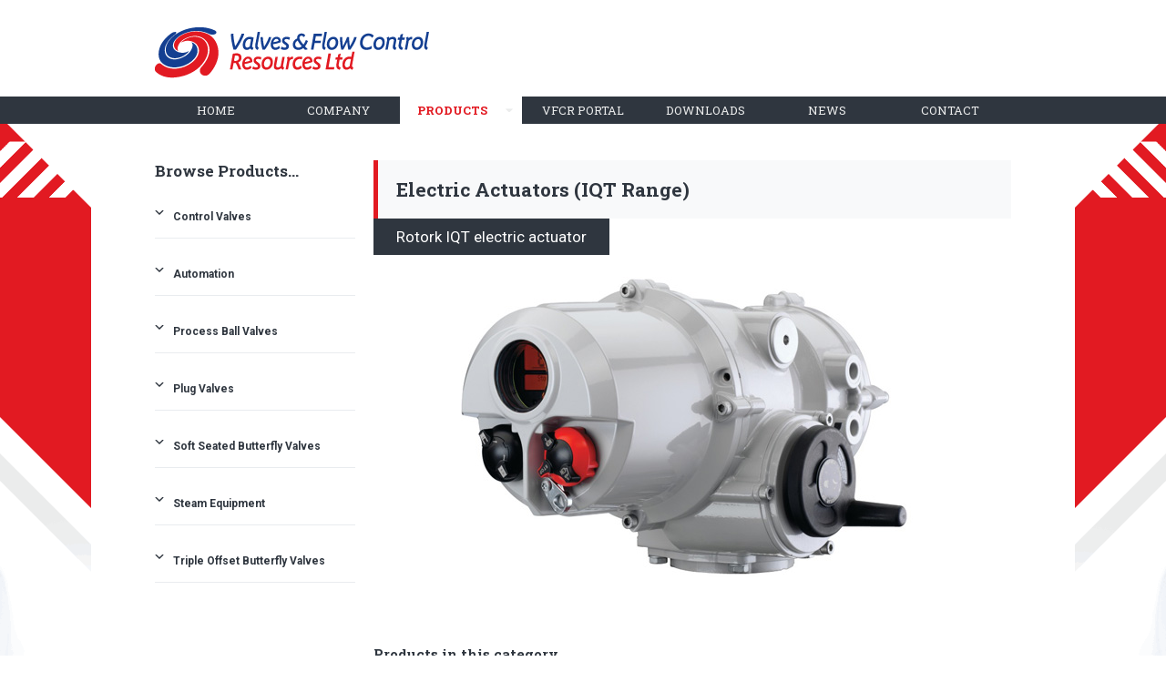

--- FILE ---
content_type: text/html; charset=UTF-8
request_url: https://www.vfcrltd.com/products/automation/electric-actuators-iqt-range/
body_size: 3813
content:
<!DOCTYPE html>
<html class="no-js">
    <head>
        <meta charset="utf-8">
        <meta http-equiv="X-UA-Compatible" content="IE=edge">
        <base href="https://www.vfcrltd.com/" />
        <title>Valves & Flow Control Resources - </title>
        <meta name="description" content="">
        <!-- <meta name="viewport" content="width=device-width, initial-scale=1"> -->
        <meta name="viewport" content="user-scalable = yes">
        <meta name="google-site-verification" content="6ga6qsk4Dt9nMkIKRZMkWblMoEiNPummsm0Bp8Gg8zQ" />

        <!-- Place favicon.ico and apple-touch-icon(s) in the root directory -->

        <link rel="stylesheet" href="https://dm1xqp7lsdofm.cloudfront.net/css/style.gt45we.css">
        <script src="assets/js/vendor/modernizr-2.7.1.min.js"></script>
    <link rel="stylesheet" href="/assets/components/gallery/css/web.css" type="text/css" />
</head>
    <body>
        <header class="logo">
            <a href="/"><img src="https://dm1xqp7lsdofm.cloudfront.net/img/vfcr_logo.6c0b51.png" alt="logo"></a>
        </header>
        <nav class="primary">
            <ul>
<li><a href="https://www.vfcrltd.com/" title="Home" >Home</a></li>
<li><a href="company.html" title="Our Company" >Company</a></li>
        <li class="current"><a href="products/" class="dd">Products</a>
            <ul class="products-dd">
        <li class="dropdown-section">            
            <ul>                               
                <li class="title">Control Valves</li>
<li><a href="products/control-valves/tank-outlet-control-valves/" title="Tank Outlet Control Valves" >Tank Outlet Control Valves</a></li>
<li><a href="products/control-valves/butterfly-control-valves/" title="Butterfly Control Valves" >Butterfly Control Valves</a></li>
<li><a href="products/control-valves/globe-control-valves/" title="Globe Control Valves" >Globe Control Valves</a></li>
<li><a href="products/control-valves/rotary-control-valves/" title="Rotary Control Valves" >Rotary Control Valves</a></li>

            </ul>
        </li>
                                
        <li class="dropdown-section">            
            <ul>                               
                <li class="title">Automation</li>
<li><a href="products/automation/electric-actuators-iq-range/" title="Electric Actuators (IQ Range)" >Electric Actuators (IQ Range)</a></li>
<li class="current"><a href="products/automation/electric-actuators-iqt-range/" title="Electric Actuators (IQT Range)" >Electric Actuators (IQT Range)</a></li>
<li><a href="products/automation/scotch-yoke-actuators/" title="Scotch Yoke Actuators" >Scotch Yoke Actuators</a></li>
<li><a href="products/automation/electro-hydraulic/" title="Electro-hydraulic" >Electro-hydraulic</a></li>
<li><a href="products/automation/rack-and-pinnion-pneumatic/" title="Rack & Pinnion pneumatic" >Rack & Pinnion pneumatic</a></li>

            </ul>
        </li>
                                
        <li class="dropdown-section">            
            <ul>                               
                <li class="title">Plug Valves</li>
<li><a href="products/plug-valves/standard-plug-valve-design/" title="Standard Plug Valve Design" >Standard Plug Valve Design</a></li>
<li><a href="products/plug-valves/lined-plug-valve-design/" title="Lined Plug Valve Design" >Lined Plug Valve Design</a></li>
<li><a href="products/plug-valves/special-application-plug-valves/" title="Special Application Plug Valves" >Special Application Plug Valves</a></li>

            </ul>
        </li>
                                
        <li class="dropdown-section">            
            <ul>                               
                <li class="title">Process Ball Valves</li>
<li><a href="products/process-ball-valves/flanged-ball-valves/" title="Flanged ball valves" >Flanged ball valves</a></li>
<li><a href="products/process-ball-valves/double-block-and-bleed-ball-valves/" title="Double block and bleed ball valves" >Double block and bleed ball valves</a></li>
<li><a href="products/process-ball-valves/multiway-ball-valves/" title="Multiway ball valves" >Multiway ball valves</a></li>
<li><a href="products/process-ball-valves/three-piece-ball-valves/" title="Three piece ball valves" >Three piece ball valves</a></li>

            </ul>
        </li>
                                
        <li class="dropdown-section">            
            <ul>                               
                <li class="title">Triple Offset Butterfly Valves</li>
<li><a href="products/triple-offset-butterfly-valves/standard-valve-design/" title="Standard valve design" >Standard valve design</a></li>
<li><a href="products/triple-offset-butterfly-valves/double-flanged-valve-design/" title="Double flanged valve design" >Double flanged valve design</a></li>
<li><a href="products/triple-offset-butterfly-valves/double-block-and-bleed-valve-design/" title="Double block and bleed valve design" >Double block and bleed valve design</a></li>

            </ul>
        </li>
                                
        <li class="dropdown-section">            
            <ul>                               
                <li class="title">Steam Equipment</li>
<li><a href="products/steam-equipment/distribution-manifolds/" title="Distribution Manifolds" >Distribution Manifolds</a></li>
<li><a href="products/steam-equipment/pumping-packages/" title="Pumping Packages" >Pumping Packages</a></li>
<li><a href="products/steam-equipment/steam-and-air-traps/" title="Steam & Air Traps" >Steam & Air Traps</a></li>

            </ul>
        </li>
                                
        <li class="dropdown-section">            
            <ul>                               
                <li class="title">Soft Seated Butterfly Valves</li>
<li><a href="products/soft-seated-butterfly-valves/wafer-and-lugged-pattern-valve-design/" title="Wafer & lugged pattern valve design" >Wafer & lugged pattern valve design</a></li>

            </ul>
        </li>
                                

            </ul>
        </li>
<li><a href="the-vfcr-portal.html" title="The VFCR Portal" >VFCR Portal</a></li>
<li><a href="downloads/" title="Downloads" >Downloads</a></li>
<li><a href="news/" title="News" >News</a></li>
<li><a href="contact.html" title="Contact" >Contact</a></li>

            </ul>
        </nav>

    <div class="product-detail">
        <article>
            <aside>
                <header>
                    <h5>Browse Products...</h5>
                </header>
                                    <ul>
                        <li>
                            <a href="#" class="accordion-head">Control Valves</a>
                            <div class="accordion-content">
                                <ul>
                            <li>
                                <a href="products/control-valves/tank-outlet-control-valves/">Tank Outlet Control Valves</a>
                            </li>
                            <li>
                                <a href="products/control-valves/butterfly-control-valves/">Butterfly Control Valves</a>
                            </li>
                            <li>
                                <a href="products/control-valves/globe-control-valves/">Globe Control Valves</a>
                            </li>
                            <li>
                                <a href="products/control-valves/rotary-control-valves/">Rotary Control Valves</a>
                            </li>
                                </ul>
                            </div>
                        </li>
                    </ul>

                    <ul>
                        <li>
                            <a href="#" class="accordion-head">Automation</a>
                            <div class="accordion-content">
                                <ul>
                            <li>
                                <a href="products/automation/electric-actuators-iq-range/">Electric Actuators (IQ Range)</a>
                            </li>
                            <li>
                                <a href="products/automation/electric-actuators-iqt-range/">Electric Actuators (IQT Range)</a>
                            </li>
                            <li>
                                <a href="products/automation/scotch-yoke-actuators/">Scotch Yoke Actuators</a>
                            </li>
                            <li>
                                <a href="products/automation/electro-hydraulic/">Electro-hydraulic</a>
                            </li>
                            <li>
                                <a href="products/automation/rack-and-pinnion-pneumatic/">Rack & Pinnion pneumatic</a>
                            </li>
                                </ul>
                            </div>
                        </li>
                    </ul>

                    <ul>
                        <li>
                            <a href="#" class="accordion-head">Process Ball Valves</a>
                            <div class="accordion-content">
                                <ul>
                            <li>
                                <a href="products/process-ball-valves/flanged-ball-valves/">Flanged ball valves</a>
                            </li>
                            <li>
                                <a href="products/process-ball-valves/double-block-and-bleed-ball-valves/">Double block and bleed ball valves</a>
                            </li>
                            <li>
                                <a href="products/process-ball-valves/multiway-ball-valves/">Multiway ball valves</a>
                            </li>
                            <li>
                                <a href="products/process-ball-valves/three-piece-ball-valves/">Three piece ball valves</a>
                            </li>
                                </ul>
                            </div>
                        </li>
                    </ul>

                    <ul>
                        <li>
                            <a href="#" class="accordion-head">Plug Valves</a>
                            <div class="accordion-content">
                                <ul>
                            <li>
                                <a href="products/plug-valves/lined-plug-valve-design/">Lined Plug Valve Design</a>
                            </li>
                            <li>
                                <a href="products/plug-valves/standard-plug-valve-design/">Standard Plug Valve Design</a>
                            </li>
                            <li>
                                <a href="products/plug-valves/special-application-plug-valves/">Special Application Plug Valves</a>
                            </li>
                                </ul>
                            </div>
                        </li>
                    </ul>

                    <ul>
                        <li>
                            <a href="#" class="accordion-head">Soft Seated Butterfly Valves</a>
                            <div class="accordion-content">
                                <ul>
                            <li>
                                <a href="products/soft-seated-butterfly-valves/wafer-and-lugged-pattern-valve-design/">Wafer & lugged pattern valve design</a>
                            </li>
                                </ul>
                            </div>
                        </li>
                    </ul>

                    <ul>
                        <li>
                            <a href="#" class="accordion-head">Steam Equipment</a>
                            <div class="accordion-content">
                                <ul>
                            <li>
                                <a href="products/steam-equipment/distribution-manifolds/">Distribution Manifolds</a>
                            </li>
                            <li>
                                <a href="products/steam-equipment/pumping-packages/">Pumping Packages</a>
                            </li>
                            <li>
                                <a href="products/steam-equipment/steam-and-air-traps/">Steam & Air Traps</a>
                            </li>
                                </ul>
                            </div>
                        </li>
                    </ul>

                    <ul>
                        <li>
                            <a href="#" class="accordion-head">Triple Offset Butterfly Valves</a>
                            <div class="accordion-content">
                                <ul>
                            <li>
                                <a href="products/triple-offset-butterfly-valves/standard-valve-design/">Standard valve design</a>
                            </li>
                            <li>
                                <a href="products/triple-offset-butterfly-valves/double-flanged-valve-design/">Double flanged valve design</a>
                            </li>
                            <li>
                                <a href="products/triple-offset-butterfly-valves/double-block-and-bleed-valve-design/">Double block and bleed valve design</a>
                            </li>
                                </ul>
                            </div>
                        </li>
                    </ul>

                </aside>
                <section class="product">
                    <header>
                        <h3>Electric Actuators (IQT Range)</h3>
                    </header>

                    <div class="theme-products">
                        <div id="product-slider" class="nivoSlider">
                            <img src="/uploads/gallery/7/53.jpg" data-thumb="/assets/components/phpthumbof/cache/53.42bf2d0f9f8540428e5ffc38ede62c1527.jpg" alt="Rotork IQT electric actuator" title="#slide-53" />
                        </div>
                                                <div id="slide-53" class="nivo-caption">   
                            <h5>Rotork IQT electric actuator</h5>
                        </div>

                        <h6>Products in this category...</h6>
                        <section class="enquiries">
                            <header>
                                <h4>Enquiries</h4>
                            </header>
                            <section>
                                <div class="telephone">
                                    <a href="#">01642 222 472</a>
                                </div>
                                <div class="email">
                                    <a href="mailto:sales@vfcrltd.com">sales@vfcrltd.com</a>
                                </div>
                            </section>
                        </section>
                    </div>

                    <section class="info">
                        <nav>
                            <ul>
                                <li>
                                    <a href="#" class="overview-link current">Overview</a>
                                </li>
                                <li>
                                    <a href="#" class="tech-spec-link">Tech Spec</a>
                                </li>
                                <li>
                                    <a href="#" class="resources-link">Resources</a>
                                </li>
                                
                            </ul>
                        </nav>

                        <div class="overview">
                            <p>The Rotork IQT range of electric actuators are suitable for fitting to quarter turn valves such as ball, butterfly and plug for use in many markets sectors such as power generation, Petrochemical and waste treatment plants. This range of actuation can be used for on / off or regulating applications of up to 60 starts per hour.</p>
<p>The units can be supplied to suit 3 phase, DC and single phase power supplies and can be supplied with manual override facility dependent on process application requirements.</p>
                        </div>

                        <table class="tech-spec">
                                                        <tr class="techspec-odd">
                                <td class="name">Torque Output</td>
                                <td class="desc">50NM to 2000NM (500,000NM when used with close coupled gear box)</td>
                            </tr>                            <tr class="techspec-even">
                                <td class="name">Power Supply</td>
                                <td class="desc">IP68</td>
                            </tr>                            <tr class="techspec-odd">
                                <td class="name">Housing Classification</td>
                                <td class="desc">EExd IIB T4, EExd IIC T4</td>
                            </tr>                            <tr class="techspec-even">
                                <td class="name">Controls</td>
                                <td class="desc">Position indication, Status & Alarm, Data logging, Actuator availability.</td>
                            </tr>                            <tr class="techspec-odd">
                                <td class="name">Area Classifications</td>
                                <td class="desc">Three phase, direct current and single phase</td>
                            </tr>          
                        </table>

                        <div class="resources">
                                                          <section>
                                <span class="icon"></span>
                                <a href="/uploads/files/automation/electric_actuators_iq_range/Rotork IQ electric actuator complete brochure.pdf" target="_blank">Rotork IQ Electric Actuator Complete Brochure</a>
                                <span class="size">(3M)</span>
                            </section>

                        </div>
                        
                    </section>
                </section>
            </article>
        </div>

        <div class="site-footer">
            <footer>
<nav class="footer">
    <ul>
<li>
<span class="slash">&nbsp;&nbsp;//&nbsp;&nbsp;</span>
<a href="cookie-policy.html" title="Cookie Policy" >Cookie Policy</a>

</li>
<li>
<span class="slash">&nbsp;&nbsp;//&nbsp;&nbsp;</span>
<a href="terms-and-conditions.html" title="Terms & Conditions" >Terms & Conditions</a>

</li>
<li>
<span class="slash">&nbsp;&nbsp;//&nbsp;&nbsp;</span>
<a href="privacy-policy.html" title="Privacy Policy" >Privacy Policy</a>

</li>

<li>
<span class="slash">&nbsp;&nbsp;//&nbsp;&nbsp;</span>
<a target="_blank" href="https://viacreative.co.uk/" title="Web Design &amp; Development by Via Creative" >Web Design by Via Creative</a>

</li>
    </ul>
</nav>


                <h4 style="clear: both;">Contact Valves & Flow Control Resources Ltd…</h4>
                <!-- <form action="products/automation/electric-actuators-iqt-range/" method="post">
                <label for="mailing-list">Email Address</label>
                <section>



                <input placeholder="Email Address" type="text" name="mailing-list" value="" />
                <input type="hidden" name="workemail" value="" />
                <span class="error"></span>
                <input type="submit" class="button-one g-recaptcha" value="Confirm" name="newsletter" />
                </section>
                </form>-->

                <section class="telephone">
                    <span class="icon"></span>
                    <a href="tel:01642 222 472">01642 222 472</a>
                </section>
                <section class="email">
                    <span class="icon"></span>
                    <a href="mailto:sales@vfcrltd.com">sales@vfcrltd.com</a>
                </section>
            </footer>
        </div>
        <script>
          (function(i,s,o,g,r,a,m){i['GoogleAnalyticsObject']=r;i[r]=i[r]||function(){
          (i[r].q=i[r].q||[]).push(arguments)},i[r].l=1*new Date();a=s.createElement(o),
          m=s.getElementsByTagName(o)[0];a.async=1;a.src=g;m.parentNode.insertBefore(a,m)
          })(window,document,'script','//www.google-analytics.com/analytics.js','ga');

          ga('create', 'UA-48936945-1', 'valvesandflowcontrolresources.co.uk');
          ga('send', 'pageview');

        </script>
        <script src="//ajax.googleapis.com/ajax/libs/jquery/1.10.2/jquery.min.js"></script>
        <script src="assets/js/jquery.nivo.slider.pack.js"></script>
        <script>window.jQuery || document.write('<script src="js/vendor/jquery-1.10.2.min.628072.js"><\/script>')</script>
        <script src="assets/js/plugins.js"></script>
        <script src="assets/js/main.js"></script>
    </body>
</html>

--- FILE ---
content_type: text/css
request_url: https://dm1xqp7lsdofm.cloudfront.net/css/style.gt45we.css
body_size: 50130
content:
/*! valvesandflowcontrolresources.co.uk 29-03-2016 */

@import url(https://fonts.googleapis.com/css?family=Roboto+Slab:400,100,300,700);@import url(https://fonts.googleapis.com/css?family=Roboto:400,100,100italic,300italic,300,400italic,500,500italic,700italic,700,900,900italic);@import url(https://fonts.googleapis.com/css?family=Roboto+Condensed:400,700);/*! normalize.css v2.1.3 | MIT License | git.io/normalize */article,aside,details,figcaption,figure,footer,header,hgroup,main,nav,section,summary{display:block}audio,canvas,video{display:inline-block}audio:not([controls]){display:none;height:0}[hidden],template{display:none}html{font-family:sans-serif;-ms-text-size-adjust:100%;-webkit-text-size-adjust:100%}body{margin:0}a{background:transparent}a:focus{outline:thin dotted}a:active,a:hover{outline:0}h1{font-size:2em;margin:0.67em 0}abbr[title]{border-bottom:1px dotted}b,strong{font-weight:bold}dfn{font-style:italic}hr{-moz-box-sizing:content-box;box-sizing:content-box;height:0}mark{background:#ff0;color:#000}code,kbd,pre,samp{font-family:monospace, serif;font-size:1em}pre{white-space:pre-wrap}q{quotes:"\201C" "\201D" "\2018" "\2019"}small{font-size:80%}sub,sup{font-size:75%;line-height:0;position:relative;vertical-align:baseline}sup{top:-0.5em}sub{bottom:-0.25em}img{border:0}svg:not(:root){overflow:hidden}figure{margin:0}fieldset{border:1px solid #c0c0c0;margin:0 2px;padding:0.35em 0.625em 0.75em}legend{border:0;padding:0}button,input,select,textarea{font-family:inherit;font-size:100%;margin:0}button,input{line-height:normal}button,select{text-transform:none}button,html input[type="button"],input[type="reset"],input[type="submit"]{-webkit-appearance:button;cursor:pointer}button[disabled],html input[disabled]{cursor:default}input[type="checkbox"],input[type="radio"]{box-sizing:border-box;padding:0}input[type="search"]{-webkit-appearance:textfield;-moz-box-sizing:content-box;-webkit-box-sizing:content-box;box-sizing:content-box}input[type="search"]::-webkit-search-cancel-button,input[type="search"]::-webkit-search-decoration{-webkit-appearance:none}button::-moz-focus-inner,input::-moz-focus-inner{border:0;padding:0}textarea{overflow:auto;vertical-align:top}table{border-collapse:collapse;border-spacing:0}.left{float:left;text-align:left}.right{float:right;text-align:right}.center{text-align:center}.clear,nav.primary ul:after,nav.primary ul li:after,nav.primary ul li .products-dd ul:after,nav.primary ul li .products-dd:after,.site-footer footer:after,.site-footer footer .telephone:after,.site-footer footer .email:after,nav.footer:after,nav.footer ul:after,.content:after,.about section:after,.ethos div:after,.project-portal article:after,.products article:after,.company article:after,.company article section:after,.suppliers article:after,.what-we-offer article:after,.portal article:after,.eco-about:after,.product-categories article:after,.news-item:after,.news-item-even:after,.news-item-odd:after,.news:after,.news-article:after,.news-article article header:after,.product-detail:after,.product-detail article:after,.product-detail article .breadcrumbs:after,.product-detail aside:after,.product-detail aside ul li:after,.product-detail aside ul li .accordion-head:after,.product:after,.product header:after,.product .mid-product:after,.info nav ul:after,.downloads article:after,.download-resources:after,.resources:after,.download-resources section:after,.resources section:after,.downloads aside:after,.downloads aside ul li:after,.downloads aside ul li .accordion-head:after,.downloads article .breadcrumbs:after,.contact:after,.contact article:after,.contact article .form:after,.contact article .form form .form-right:after,.success:after,.fail:after,.theme-products .enquiries .telephone:after,.theme-products .enquiries .email:after{clear:both}.row,nav.primary,.site-footer,nav.footer,.content,.slider,.about,.ethos,.project-portal,.products,.company,.suppliers,.what-we-offer,.portal,.eco-about,.product-categories,.news,.news-article,.product-detail,.downloads,.contact{width:100%}.row-container,header.logo,nav.primary ul,.site-footer footer,.content article,.slider .nivoSlider,.about header,.about section,.about footer,.ethos div,.project-portal article,.products article,.company article,.suppliers article,.what-we-offer article,.portal article,.eco-about article,.product-categories article,.news section,.news-article article,.product-detail article,.downloads article,.contact article{width:960px;display:block;margin-right:auto;margin-left:auto;padding-right:10px;padding-left:10px;-webkit-box-sizing:border-box;-moz-box-sizing:border-box;box-sizing:border-box}.product-title,.products article section p,.products article section li,.products article section nav.primary ul li .products-dd li ul li a,nav.primary ul li .products-dd li ul li .products article section a,.products .eco-about article section ul,.eco-about .products article section ul,.products .product-detail article section .breadcrumbs,.product-detail .products article section .breadcrumbs,.products .product-detail article section .breadcrumbs li a,.product-detail .products article section .breadcrumbs li a,.products .product-detail article .breadcrumbs li section a,.product-detail .products article .breadcrumbs li section a,.products .downloads article section .breadcrumbs,.downloads .products article section .breadcrumbs,.products .downloads article section .breadcrumbs li a,.downloads .products article section .breadcrumbs li a,.products .downloads article .breadcrumbs li section a,.downloads .products article .breadcrumbs li section a,.product-categories article section header h3,.product-categories article .site-footer footer section header a,.site-footer footer .product-categories article section header a,.product h3,.product .site-footer footer section a,.site-footer footer section .product a,.download-resources h3,.resources h3,.download-resources .site-footer footer section a,.site-footer footer section .download-resources a,.resources .site-footer footer section a,.site-footer footer section .resources a{-webkit-box-sizing:border-box;-moz-box-sizing:border-box;box-sizing:border-box;display:block;background:#f8f9fa;border-left:3px solid #e21a22;text-decoration:none;color:#2f363f}.even,.news-item-even,.tech-spec tr.techspec-odd{background-color:#fff}.odd,.news-item-odd,.tech-spec tr.techspec-even{background-color:#f8f9fa}h1,h2,h3,.site-footer footer section a,h4,h5,h6{font-weight:700;margin:0;color:#2f363f}h1,h3,.site-footer footer section a,h4,h5,h6{font-family:"Roboto Slab"}h2{font-family:"Roboto Condensed"}h1{font-size:35px;text-align:center}h2,h3,.site-footer footer section a,h4{font-size:21px}h5{font-size:17px}h6{font-size:13px;line-height:16px}h3,.site-footer footer section a{line-height:24px}h4{line-height:26px}p,section li,article li,nav.primary ul li .products-dd li ul li a,.eco-about article section ul,.product-detail article .breadcrumbs,.product-detail article .breadcrumbs li a,.downloads article .breadcrumbs,.downloads article .breadcrumbs li a{font-family:"Roboto";font-weight:300;line-height:26px;color:#2f363f}.button-one,.button-one:visited{display:inline-block;width:auto !important;background-color:#bf191f !important;padding:10px 13px 7px 13px;border-bottom:3px solid #921318 !important;text-decoration:none;color:white;text-transform:uppercase;font-family:"Roboto Slab" !important;font-size:13px !important}.button-one:hover,.button-one:focus,.button-one:visited:hover,.button-one:visited:focus{background-color:#921318 !important}.button-two,.button-two:visited{background-color:#2f363f;padding:10px 13px 7px 13px;border-bottom:3px solid #191d22;text-decoration:none;color:white;text-transform:uppercase;font-family:"Roboto Slab";font-size:13px}.button-two:hover,.button-two:focus,.button-two:visited:hover,.button-two:visited:focus{background-color:#191d22}input,textarea{font-size:15px;color:#656b74;font-weight:300}input::-webkit-input-placeholder,textarea::-webkit-input-placeholder{font-style:italic}input:-moz-placeholder,textarea:-moz-placeholder{font-style:italic}input::-moz-placeholder,textarea::-moz-placeholder{font-style:italic}input:-ms-input-placeholder,textarea:-ms-input-placeholder{font-style:italic}.placeholder{font-size:15px;color:#656b74;font-weight:300;font-style:italic}header.logo{margin:30px auto 20px auto}nav.primary{display:block;height:30px;background-color:#2f363f}nav.primary ul li{display:inline;list-style:none}nav.primary ul:after{content:".";visibility:hidden;display:block;height:0}nav.primary ul li{float:left}nav.primary ul li:after{content:".";visibility:hidden;display:block;height:0}nav.primary ul li a.dropdown:after{content:"";display:block;background-image:url(https://dm1xqp7lsdofm.cloudfront.net/img/vfcr_sprite.c47fb4.png);background-repeat:no-repeat;background-position:0 0;width:8px;height:4px;background-position:-22px 0;float:right}nav.primary ul li a.dropdown:hover:after{content:"";display:block;background-image:url(https://dm1xqp7lsdofm.cloudfront.net/img/vfcr_sprite.c47fb4.png);background-repeat:no-repeat;background-position:0 0;width:8px;height:4px;background-position:-22px 0;float:right}nav.primary ul li{position:relative}nav.primary ul li .products-dd{position:absolute;left:-268.59px;z-index:1001}nav.primary ul li .products-dd ul{margin:0}nav.primary ul li .products-dd ul:after{content:".";visibility:hidden;display:block;height:0}nav.primary ul li .products-dd ul li{display:block;float:none;margin-left:-10px}nav.primary ul{font-family:"Roboto";text-transform:uppercase}nav.primary ul .current{background-color:#fff}nav.primary ul .current:hover a{color:#ebecec;font-weight:400}nav.primary ul .current:hover li a{font-weight:300}nav.primary ul .current a{font-family:"Roboto Slab";font-weight:700;color:#e21a22}nav.primary ul li{width:134.28px}nav.primary ul li:hover{background-color:#414953}nav.primary ul li a{font-family:"Roboto Slab";font-weight:400;display:block;color:#ebecec;font-size:13px;padding:6px 0;text-decoration:none;text-transform:uppercase;text-align:center;margin:0}nav.primary ul li a.dropdown:after{margin:6.5px 10px 6.5px 0}nav.primary ul li a.dropdown:hover:after{margin:6.5px 10px 6.5px 0}nav.primary ul li .products-dd{-webkit-box-sizing:border-box;-moz-box-sizing:border-box;box-sizing:border-box;display:none;width:940px;background:#414953;padding:25px 20px}nav.primary ul li .products-dd:after{content:".";visibility:hidden;display:block;height:0}nav.primary ul li .products-dd li{float:left;display:block;width:280px;margin-right:30px}nav.primary ul li .products-dd li.last{margin-right:0}nav.primary ul li .products-dd li ul{margin-bottom:20px;width:auto}nav.primary ul li .products-dd li ul li.current{background-color:transparent}nav.primary ul li .products-dd li ul li.current a{font-weight:700}nav.primary ul li .products-dd li ul li a{line-height:20px;color:#ebecec;text-align:left;text-transform:none;padding:0}nav.primary ul li .products-dd li ul li a:before{content:"- "}nav.primary ul li .products-dd li ul li a:hover{text-decoration:underline}nav.primary ul li .products-dd li .title{border-bottom:1px solid #656b74;padding-bottom:10px;text-transform:none;margin-bottom:10px;font-size:13px;line-height:16px;color:#ebecec;font-weight:400;font-family:"Roboto Slab"}.site-footer{background:#2f363f;padding-top:20px;padding-bottom:230px}.site-footer footer:after{content:".";visibility:hidden;display:block;height:0}.site-footer footer h4{text-transform:uppercase;font-family:"Roboto Condensed";color:#fff;font-weight:400;font-size:17px}.site-footer footer button{font-size:13px;padding-top:7px;padding-bottom:4px;border:0 solid #921318;border-bottom:3px solid #921318}.site-footer footer label{display:block;color:white;width:100%}.site-footer footer .error{color:#e21a22;font-family:"Roboto Slab"}.site-footer footer section{-webkit-box-sizing:border-box;-moz-box-sizing:border-box;box-sizing:border-box;width:300px;float:left;margin-right:20px}.site-footer footer section input{-webkit-box-sizing:border-box;-moz-box-sizing:border-box;box-sizing:border-box;width:100%;height:40px;background:#fff;border:0;padding:10px 15px;margin-bottom:10px}.site-footer footer section a{font-weight:400;position:relative;top:5px;padding:5px 0 5px 15px;color:#fff;text-decoration:none}.site-footer footer section .icon{display:block;border-right:2px solid #414953;width:36px;height:36px;float:left}.site-footer footer .telephone{border:2px solid #414953}.site-footer footer .telephone:after{content:".";visibility:hidden;display:block;height:0}.site-footer footer .telephone .icon:before{content:"";display:block;background-image:url(https://dm1xqp7lsdofm.cloudfront.net/img/vfcr_sprite.c47fb4.png);background-repeat:no-repeat;background-position:0 0;width:18px;height:18px;background-position:-22px -14px;float:left;margin:9px}.site-footer footer .email{border:2px solid #414953;margin:0 !important}.site-footer footer .email:after{content:".";visibility:hidden;display:block;height:0}.site-footer footer .email .icon:before{content:"";display:block;background-image:url(https://dm1xqp7lsdofm.cloudfront.net/img/vfcr_sprite.c47fb4.png);background-repeat:no-repeat;background-position:0 0;width:20px;height:13px;background-position:-40px -14px;float:left;margin:12px 8px}nav.footer{display:block;margin-bottom:-15px}nav.footer:after{content:".";visibility:hidden;display:block;height:0}nav.footer ul{float:right}nav.footer ul:after{content:".";visibility:hidden;display:block;height:0}nav.footer ul li{display:inline;list-style:none}nav.footer ul li{color:#ebecec;font-family:"Roboto";font-weight:300;font-size:13px}nav.footer ul li a{color:#ebecec;text-decoration:none;font-family:"Roboto";font-weight:300;font-size:13px}.slash{color:#656b74}.content{background:url(https://dm1xqp7lsdofm.cloudfront.net/img/vfcr_bkgnd_full.486d26.gif) no-repeat;background-position:center 0;-webkit-box-sizing:border-box;-moz-box-sizing:border-box;box-sizing:border-box;padding:35px 0}.content:after{content:".";visibility:hidden;display:block;height:0}.content article{width:640px}.slider{background-color:#143f91;padding-top:40px}.slider .nivoSlider{width:940px;padding:0}.nivoSlider img{position:absolute;top:0px;left:0px;max-width:none}.nivo-main-image{display:block !important;position:relative !important;width:100% !important}.nivoSlider a.nivo-imageLink{position:absolute;top:0px;left:0px;width:100%;height:100%;border:0;padding:0;margin:0;z-index:6;display:none;background:white;filter:alpha(opacity=0);opacity:0}.nivo-slice{display:block;position:absolute;z-index:5;height:100%;top:0}.nivo-box{display:block;position:absolute;z-index:5;overflow:hidden}.nivo-box img{display:block}.nivo-caption{position:absolute;left:0px;bottom:0px;color:#fff;z-index:8;padding:5px 10px;overflow:hidden;display:none;-webkit-box-sizing:border-box;-moz-box-sizing:border-box;box-sizing:border-box}.nivo-caption p,.nivo-caption section li,section .nivo-caption li,.nivo-caption article li,article .nivo-caption li,.nivo-caption nav.primary ul li .products-dd li ul li a,nav.primary ul li .products-dd li ul li .nivo-caption a,.nivo-caption .eco-about article section ul,.eco-about article section .nivo-caption ul,.nivo-caption .product-detail article .breadcrumbs,.product-detail article .nivo-caption .breadcrumbs,.nivo-caption .product-detail article .breadcrumbs li a,.product-detail article .breadcrumbs li .nivo-caption a,.nivo-caption .downloads article .breadcrumbs,.downloads article .nivo-caption .breadcrumbs,.nivo-caption .downloads article .breadcrumbs li a,.downloads article .breadcrumbs li .nivo-caption a{padding:5px;margin:0}.nivo-html-caption{display:none}.nivo-directionNav a{position:absolute;top:45%;z-index:9;cursor:pointer}.nivo-prevNav{left:0px}.nivo-nextNav{right:0px}.nivo-controlNav{text-align:center;padding:15px 0}.nivo-controlNav a{cursor:pointer}.nivo-controlNav a.active{font-weight:bold}.about{background:url(https://dm1xqp7lsdofm.cloudfront.net/img/vfcr_bkgnd_full.486d26.gif) no-repeat;background-position:center 0;-webkit-box-sizing:border-box;-moz-box-sizing:border-box;box-sizing:border-box;padding-top:40px;padding-bottom:50px}.about section:after{content:".";visibility:hidden;display:block;height:0}.about section p,.about section li,.about section nav.primary ul li .products-dd li ul li a,nav.primary ul li .products-dd li ul li .about section a,.about .eco-about article section ul,.eco-about article .about section ul,.about section .product-detail article .breadcrumbs,.product-detail article .about section .breadcrumbs,.about section .product-detail article .breadcrumbs li a,.product-detail article .breadcrumbs li .about section a,.about section .downloads article .breadcrumbs,.downloads article .about section .breadcrumbs,.about section .downloads article .breadcrumbs li a,.downloads article .breadcrumbs li .about section a{width:460px;float:left;margin-right:20px;margin-bottom:50px}.about section p.last,.about section li.last,.about section nav.primary ul li .products-dd li ul li a.last,nav.primary ul li .products-dd li ul li .about section a.last,.about .eco-about article section ul.last,.eco-about article .about section ul.last,.about section .product-detail article .last.breadcrumbs,.product-detail article .about section .last.breadcrumbs,.about section .product-detail article .breadcrumbs li a.last,.product-detail article .breadcrumbs li .about section a.last,.about section .downloads article .last.breadcrumbs,.downloads article .about section .last.breadcrumbs,.about section .downloads article .breadcrumbs li a.last,.downloads article .breadcrumbs li .about section a.last{margin-right:0}.about footer{text-align:center;text-transform:uppercase;color:#8C959C}.ethos{background:#ebecec;padding:50px 0}.ethos div:after{content:".";visibility:hidden;display:block;height:0}.ethos div section{width:273px;margin-right:20px;margin-left:20px;float:left}.ethos div section h2{color:#32373C;text-align:center;text-transform:uppercase;border:2px solid #32373C;padding:5.5px 0;margin-bottom:23px;font-size:20px}.project-portal{padding-top:40px;background:#e21a22}.project-portal article:after{content:".";visibility:hidden;display:block;height:0}.project-portal article h1{color:#871418;margin-bottom:35px}.project-portal article section{width:300px;margin-right:20px;float:left;color:#fff}.project-portal article section h3,.project-portal article .site-footer footer section a,.site-footer footer .project-portal article section a{color:#fff;text-transform:uppercase;font-weight:400}.project-portal article section p,.project-portal article section li,.project-portal article section nav.primary ul li .products-dd li ul li a,nav.primary ul li .products-dd li ul li .project-portal article section a,.project-portal .eco-about article section ul,.eco-about .project-portal article section ul,.project-portal .product-detail article section .breadcrumbs,.product-detail .project-portal article section .breadcrumbs,.project-portal .product-detail article section .breadcrumbs li a,.product-detail .project-portal article section .breadcrumbs li a,.project-portal .product-detail article .breadcrumbs li section a,.product-detail .project-portal article .breadcrumbs li section a,.project-portal .downloads article section .breadcrumbs,.downloads .project-portal article section .breadcrumbs,.project-portal .downloads article section .breadcrumbs li a,.downloads .project-portal article section .breadcrumbs li a,.project-portal .downloads article .breadcrumbs li section a,.downloads .project-portal article .breadcrumbs li section a{margin-bottom:35px;color:#fff}.project-portal article aside{width:620px;float:left}.project-portal article aside img{-webkit-border-radius:10px 10px 0 0;-moz-border-radius:10px 10px 0 0;-ms-border-radius:10px 10px 0 0;-o-border-radius:10px 10px 0 0;border-radius:10px 10px 0 0}.products{margin-top:50px}.products article:after{content:".";visibility:hidden;display:block;height:0}.products article h1{color:#e21a22;margin-bottom:50px}.products article section{width:220px;float:left;margin-right:20px;margin-bottom:40px}.products article section a{text-decoration:none}.products article section p,.products article section li,.products article section nav.primary ul li .products-dd li ul li a,nav.primary ul li .products-dd li ul li .products article section a,.products .eco-about article section ul,.eco-about .products article section ul,.products .product-detail article section .breadcrumbs,.product-detail .products article section .breadcrumbs,.products .product-detail article section .breadcrumbs li a,.product-detail .products article section .breadcrumbs li a,.products .product-detail article .breadcrumbs li section a,.product-detail .products article .breadcrumbs li section a,.products .downloads article section .breadcrumbs,.downloads .products article section .breadcrumbs,.products .downloads article section .breadcrumbs li a,.downloads .products article section .breadcrumbs li a,.products .downloads article .breadcrumbs li section a,.downloads .products article .breadcrumbs li section a{width:220px;height:60px;padding:17px 15px 17px 13px;font-size:15px;margin:0;font-weight:400}.products article section.last{margin-right:0}.company{background:url(https://dm1xqp7lsdofm.cloudfront.net/img/vfcr_bkgnd_full.486d26.gif) no-repeat;background-position:center 0;-webkit-box-sizing:border-box;-moz-box-sizing:border-box;box-sizing:border-box;padding-top:40px}.company article:after{content:".";visibility:hidden;display:block;height:0}.company article header{padding-bottom:35px}.company article section.last{padding-right:0;padding-left:45px}.company article section{width:470px;float:left;-webkit-box-sizing:border-box;-moz-box-sizing:border-box;box-sizing:border-box;padding-right:45px;padding-bottom:55px}.company article section:after{content:".";visibility:hidden;display:block;height:0}.company article section .icon{display:block;background-color:#143f91;-webkit-border-radius:100px 100px 100px 100px;-moz-border-radius:100px 100px 100px 100px;-ms-border-radius:100px 100px 100px 100px;-o-border-radius:100px 100px 100px 100px;border-radius:100px 100px 100px 100px;width:60px;height:60px;float:left}.company article section .icon:before{content:"";display:block;background-image:url(https://dm1xqp7lsdofm.cloudfront.net/img/vfcr_sprite.c47fb4.png);background-repeat:no-repeat;background-position:0 0;width:38px;height:29px;background-position:0 -51px;margin:15px 12px;float:left}.company article section p,.company article section li,.company article section nav.primary ul li .products-dd li ul li a,nav.primary ul li .products-dd li ul li .company article section a,.company .eco-about article section ul,.eco-about .company article section ul,.company .product-detail article section .breadcrumbs,.product-detail .company article section .breadcrumbs,.company .product-detail article section .breadcrumbs li a,.product-detail .company article section .breadcrumbs li a,.company .product-detail article .breadcrumbs li section a,.product-detail .company article .breadcrumbs li section a,.company .downloads article section .breadcrumbs,.downloads .company article section .breadcrumbs,.company .downloads article section .breadcrumbs li a,.downloads .company article section .breadcrumbs li a,.company .downloads article .breadcrumbs li section a,.downloads .company article .breadcrumbs li section a,.company article section h3,.company article .site-footer footer section a,.site-footer footer .company article section a{display:block;width:345px;float:right;margin-left:15px}.company article section h3,.company article .site-footer footer section a,.site-footer footer .company article section a{margin-top:15px}.suppliers{background-color:#e21a22;padding-top:35px}.suppliers article:after{content:".";visibility:hidden;display:block;height:0}.suppliers article h1{color:#fff;padding-bottom:50px}.suppliers article img{float:left;margin-bottom:55px}.what-we-offer{background-color:#ebecec}.what-we-offer article{padding-top:35px;padding-bottom:40px;background-image:url(https://dm1xqp7lsdofm.cloudfront.net/img/what-we-offer_image.8c5237.png);background-repeat:no-repeat;background-position:right bottom}.what-we-offer article:after{content:".";visibility:hidden;display:block;height:0}.what-we-offer article p,.what-we-offer article li,.what-we-offer article nav.primary ul li .products-dd li ul li a,nav.primary ul li .products-dd li ul li .what-we-offer article a,.what-we-offer .eco-about article section ul,.eco-about .what-we-offer article section ul,.what-we-offer .product-detail article .breadcrumbs,.product-detail .what-we-offer article .breadcrumbs,.what-we-offer .product-detail article .breadcrumbs li a,.product-detail .what-we-offer article .breadcrumbs li a,.what-we-offer .downloads article .breadcrumbs,.downloads .what-we-offer article .breadcrumbs,.what-we-offer .downloads article .breadcrumbs li a,.downloads .what-we-offer article .breadcrumbs li a{width:450px;float:left}.portal{background:url(https://dm1xqp7lsdofm.cloudfront.net/img/vfcr_bkgnd_full.486d26.gif) no-repeat;background-position:center 0;-webkit-box-sizing:border-box;-moz-box-sizing:border-box;box-sizing:border-box;padding-top:35px}.portal article:after{content:".";visibility:hidden;display:block;height:0}.portal article p,.portal article li,.portal article nav.primary ul li .products-dd li ul li a,nav.primary ul li .products-dd li ul li .portal article a,.portal .eco-about article section ul,.eco-about .portal article section ul,.portal .product-detail article .breadcrumbs,.product-detail .portal article .breadcrumbs,.portal .product-detail article .breadcrumbs li a,.product-detail .portal article .breadcrumbs li a,.portal .downloads article .breadcrumbs,.downloads .portal article .breadcrumbs,.portal .downloads article .breadcrumbs li a,.downloads .portal article .breadcrumbs li a{margin-top:25px;width:310px;float:left;margin-right:6px}.portal article section{display:block}.portal article img{-webkit-border-radius:10px 10px 0 0;-moz-border-radius:10px 10px 0 0;-ms-border-radius:10px 10px 0 0;-o-border-radius:10px 10px 0 0;border-radius:10px 10px 0 0;float:right;margin-top:35px}.eco-about{background-color:#143f91;padding-top:35px;padding-bottom:40px}.eco-about:after{content:".";visibility:hidden;display:block;height:0}.eco-about article h1{color:#fff;margin-bottom:30px}.eco-about article section{width:300px;margin-right:20px;float:left}.eco-about article section img{-webkit-border-radius:10px 10px 0 0;-moz-border-radius:10px 10px 0 0;-ms-border-radius:10px 10px 0 0;-o-border-radius:10px 10px 0 0;border-radius:10px 10px 0 0;margin-bottom:30px}.eco-about article section p,.eco-about article section li,.eco-about article section nav.primary ul li .products-dd li ul li a,nav.primary ul li .products-dd li ul li .eco-about article section a,.eco-about article section ul,.eco-about .product-detail article section .breadcrumbs,.product-detail .eco-about article section .breadcrumbs,.eco-about .product-detail article section .breadcrumbs li a,.product-detail .eco-about article section .breadcrumbs li a,.eco-about .product-detail article .breadcrumbs li section a,.product-detail .eco-about article .breadcrumbs li section a,.eco-about .downloads article section .breadcrumbs,.downloads .eco-about article section .breadcrumbs,.eco-about .downloads article section .breadcrumbs li a,.downloads .eco-about article section .breadcrumbs li a,.eco-about .downloads article .breadcrumbs li section a,.downloads .eco-about article .breadcrumbs li section a,.eco-about article section ul{color:#fff}.eco-about article section ul{padding:0 0 0 15px}.eco-about article .last{margin-right:0}.product-categories{background:url(https://dm1xqp7lsdofm.cloudfront.net/img/vfcr_bkgnd_full.486d26.gif) no-repeat;background-position:center 0;-webkit-box-sizing:border-box;-moz-box-sizing:border-box;box-sizing:border-box;display:block;padding-top:45px}.product-categories article:after{content:".";visibility:hidden;display:block;height:0}.product-categories article h1{margin-bottom:35px}.product-categories article section{width:300px;float:left;margin-right:20px;margin-bottom:60px}.product-categories article section header h3,.product-categories article .site-footer footer section header a,.site-footer footer .product-categories article section header a{padding:15px}.product-categories article section .hover{position:absolute;background:#2f363f transparent;background:rgba(47,54,63,0.7);-ms-filter:"progid:DXImageTransform.Microsoft.gradient(startColorstr=#882f363f, endColorstr=#882f363f)";width:300px;height:230px;display:none;color:#fff}.product-categories article section .hover a{text-decoration:none;color:#fff}.product-categories article section .hover a:hover{border-bottom:1px solid #8c8c8c}.product-categories article section:hover .hover{display:block}.product-categories article .last{margin-right:0}.news-item,.news-item-even,.news-item-odd{padding:40px 80px}.news-item:after,.news-item-even:after,.news-item-odd:after{content:".";visibility:hidden;display:block;height:0}.news-item aside,.news-item-even aside,.news-item-odd aside{float:left;margin-right:20px}.news-item aside img,.news-item-even aside img,.news-item-odd aside img{display:block}.news-item header,.news-item-even header,.news-item-odd header{float:left}.news-item header a,.news-item-even header a,.news-item-odd header a{text-decoration:none;color:#fff}.news-item section,.news-item-even section,.news-item-odd section{padding:0;width:620px;float:right;margin-bottom:0}.news-item section a,.news-item-even section a,.news-item-odd section a{display:inline;color:#e21a22;text-decoration:none;font-family:"Roboto";font-weight:700;font-size:13px}.news-h3,.news-item header h3,.news-item-even header h3,.news-item-odd header h3,.news-item header .site-footer footer section a,.site-footer footer section .news-item header a,.news-item-even header .site-footer footer section a,.site-footer footer section .news-item-even header a,.news-item-odd header .site-footer footer section a,.site-footer footer section .news-item-odd header a,.news-article article header h3,.news-article article header .site-footer footer section a,.site-footer footer section .news-article article header a{float:left;color:#fff;background-color:#e21a22;padding:10px;font-weight:400}.news-h6,.news-item header h6,.news-item-even header h6,.news-item-odd header h6,.news-article article h6{font-weight:500;margin-top:50px}.news{background:url(https://dm1xqp7lsdofm.cloudfront.net/img/vfcr_bkgnd_full.486d26.gif) no-repeat;background-position:center 0;-webkit-box-sizing:border-box;-moz-box-sizing:border-box;box-sizing:border-box;min-height:739px;padding-top:35px}.news:after{content:".";visibility:hidden;display:block;height:0}.news section h1{margin-bottom:35px}.news section .pagination{margin:40px 0}.news section .pagination ul{text-align:center}.news section .pagination ul li{display:inline;list-style:none}.news section .pagination ul li{padding:0 3px}.news section .pagination ul li a{text-decoration:none;color:#b4b8be}.news section .pagination ul li.current a{color:#e21a22}.news section .pagination ul li.back a{display:inline-block;background-image:url(https://dm1xqp7lsdofm.cloudfront.net/img/vfcr_sprite.c47fb4.png);background-repeat:no-repeat;background-position:0 0;width:10px;height:9px;background-position:0 -80px;margin-right:15px;margin-bottom:1.5px}.news section .pagination ul li.back a:hover{background-position:0 -89px}.news section .pagination ul li.forward a{display:inline-block;background-image:url(https://dm1xqp7lsdofm.cloudfront.net/img/vfcr_sprite.c47fb4.png);background-repeat:no-repeat;background-position:0 0;width:10px;height:9px;background-position:-10px -80px;margin-left:15px;margin-bottom:1.5px}.news section .pagination ul li.forward a:hover{background-position:-10px -89px}.news-article{background:url(https://dm1xqp7lsdofm.cloudfront.net/img/vfcr_bkgnd_full.486d26.gif) no-repeat;background-position:center 0;-webkit-box-sizing:border-box;-moz-box-sizing:border-box;box-sizing:border-box;min-height:739px;padding-top:40px;padding-bottom:200px}.news-article:after{content:".";visibility:hidden;display:block;height:0}.news-article article{width:640px}.news-article article header:after{content:".";visibility:hidden;display:block;height:0}.news-article article header h3,.news-article article header .site-footer footer section a,.site-footer footer section .news-article article header a{margin-bottom:20px}.news-article article header .icon{display:block;background:#f8f9fa;width:40px;height:40px;float:right}.news-article article header .icon:after{margin:10px 15px 11px 15px;content:"";display:block;background-image:url(https://dm1xqp7lsdofm.cloudfront.net/img/vfcr_sprite.c47fb4.png);background-repeat:no-repeat;background-position:0 0;width:10px;height:19px;background-position:-32px -32px}.news-article article h6{margin-top:15px}.product-detail{background:url(https://dm1xqp7lsdofm.cloudfront.net/img/vfcr_bkgnd_full.486d26.gif) no-repeat;background-position:center 0;-webkit-box-sizing:border-box;-moz-box-sizing:border-box;box-sizing:border-box;padding:40px 0}.product-detail:after{content:".";visibility:hidden;display:block;height:0}.product-detail article:after{content:".";visibility:hidden;display:block;height:0}.product-detail article .breadcrumbs{border:2px solid #f8f9fa;padding:5px 15px;margin:0 0 40px 0}.product-detail article .breadcrumbs li{display:inline;list-style:none}.product-detail article .breadcrumbs:after{content:".";visibility:hidden;display:block;height:0}.product-detail article .breadcrumbs li{padding:0}.product-detail article .breadcrumbs li a{text-decoration:none;font-size:13px}.product-detail aside{width:220px;float:left;color:#2f363f;min-height:1100px}.product-detail aside:after{content:".";visibility:hidden;display:block;height:0}.product-detail aside ul{padding:0}.product-detail aside ul li{list-style:none;border-bottom:1px solid #e9ecef;font-family:"Roboto";font-weight:700;font-size:12px}.product-detail aside ul li:after{content:".";visibility:hidden;display:block;height:0}.product-detail aside ul li .accordion-head{display:block;text-decoration:none;padding:10px 0;color:#2f363f}.product-detail aside ul li .accordion-head:after{content:".";visibility:hidden;display:block;height:0}.product-detail aside ul li .accordion-head:before{content:"";display:block;background-image:url(https://dm1xqp7lsdofm.cloudfront.net/img/vfcr_sprite.c47fb4.png);background-repeat:no-repeat;background-position:0 0;width:10px;height:5px;background-position:-22px -33px;float:left;margin-top:6px;margin-right:10px}.product-detail aside ul li .open:before{width:10px;height:5px;background-position:-22px -38px}.product-detail aside ul li ul{padding-left:20px}.product-detail aside ul li ul li{list-style:none;border-bottom:0;padding:5px 0 0 0;font-weight:400}.product-detail aside ul li ul li:before{content:"-"}.product-detail aside ul li ul li a{text-decoration:none;color:#2f363f}.product-detail aside ul li ul li a:before{display:none}.product-detail aside ul li .accordion-content{padding-bottom:10px}.tech-spec{margin-top:30px;margin-bottom:35px;width:700px}.tech-spec td{border:1px solid #EBEDEC;padding:15px}.tech-spec td.name{width:220px;font-size:13px;font-weight:700}.tech-spec td.desc{width:480px;font-size:13px}.product{width:700px;margin-left:20px;float:right}.product:after{content:".";visibility:hidden;display:block;height:0}.product header:after{content:".";visibility:hidden;display:block;height:0}.product h3,.product .site-footer footer section a,.site-footer footer section .product a{padding:20px;border-left:5px solid #e21a22}.product h5{position:relative;font-family:"Roboto";color:#fff;background:#2f363f;float:left;padding:10px 25px;font-weight:400;z-index:1}.product .product-slider-wrapper{display:block}.product .mid-product{width:700px;min-height:130px}.product .mid-product:after{content:".";visibility:hidden;display:block;height:0}.carousel{-webkit-box-sizing:border-box;-moz-box-sizing:border-box;box-sizing:border-box;display:block;width:380px;height:131px;margin-right:20px;border:2px solid #EBEDEC;float:left;padding:15px}.carousel h6{font-size:15px}.info{width:700px;display:block;min-height:43px;margin-top:20px}.info nav{background-color:#f8f9fa}.info nav ul{padding:0;margin:0}.info nav ul li{display:inline;list-style:none}.info nav ul:after{content:".";visibility:hidden;display:block;height:0}.info nav ul li{float:left}.info nav ul li a{color:#8C959C;display:block;text-decoration:none;font-weight:400;padding:10px 15px;font-size:17px;font-family:"Roboto Slab";border-right:1px solid #e9ecef}.info nav ul li .current{background:#2f363f;color:#fff}.overview{margin-top:30px}.design{margin-top:30px}.resources{margin-top:30px}.downloads{background:url(https://dm1xqp7lsdofm.cloudfront.net/img/vfcr_bkgnd_full.486d26.gif) no-repeat;background-position:center 0;-webkit-box-sizing:border-box;-moz-box-sizing:border-box;box-sizing:border-box;padding:40px 0}.downloads article:after{content:".";visibility:hidden;display:block;height:0}.download-resources,.resources{display:block;width:700px;float:right}.download-resources:after,.resources:after{content:".";visibility:hidden;display:block;height:0}.download-resources h3,.resources h3,.download-resources .site-footer footer section a,.site-footer footer section .download-resources a,.resources .site-footer footer section a,.site-footer footer section .resources a{padding:20px;border-left:5px solid #e21a22}.download-resources section,.resources section{display:block;width:220px;margin:20px 20px 0 0;float:left}.download-resources section:after,.resources section:after{content:".";visibility:hidden;display:block;height:0}.download-resources section.last,.resources section.last{margin-right:0}.download-resources section .icon,.resources section .icon{content:"";display:block;background-image:url(https://dm1xqp7lsdofm.cloudfront.net/img/vfcr_sprite.c47fb4.png);background-repeat:no-repeat;background-position:0 0;width:30px;height:40px;background-position:-38px -51px;margin-right:10px;float:left}.download-resources section a,.resources section a{display:block;color:#2f363f;text-decoration:none;font-size:13px;font-weight:400;width:180px;float:right}.download-resources section .size,.resources section .size{display:block;width:180px;float:right;font-size:10px;font-weight:300}.downloads aside{width:220px;float:left;color:#2f363f;min-height:300px}.downloads aside:after{content:".";visibility:hidden;display:block;height:0}.downloads aside ul{padding:0}.downloads aside ul li{list-style:none;border-bottom:1px solid #e9ecef;font-family:"Roboto";font-weight:700;font-size:12px}.downloads aside ul li:after{content:".";visibility:hidden;display:block;height:0}.downloads aside ul li .accordion-head{display:block;text-decoration:none;padding:10px 0;color:#2f363f}.downloads aside ul li .accordion-head:after{content:".";visibility:hidden;display:block;height:0}.downloads aside ul li .accordion-head:before{content:"";display:block;background-image:url(https://dm1xqp7lsdofm.cloudfront.net/img/vfcr_sprite.c47fb4.png);background-repeat:no-repeat;background-position:0 0;width:10px;height:5px;background-position:-22px -33px;float:left;margin-top:6px;margin-right:10px}.downloads aside ul li .open:before{width:10px;height:5px;background-position:-22px -38px}.downloads aside ul li ul{padding-left:20px}.downloads aside ul li ul li{list-style:none;border-bottom:0;padding:5px 0 0 0;font-weight:400}.downloads aside ul li ul li:before{content:"-"}.downloads aside ul li ul li a{text-decoration:none;color:#2f363f}.downloads aside ul li ul li a:before{display:none}.downloads aside ul li .accordion-content{padding-bottom:10px}.downloads article .breadcrumbs{border:2px solid #f8f9fa;padding:5px 15px;margin:0 0 40px 0}.downloads article .breadcrumbs li{display:inline;list-style:none}.downloads article .breadcrumbs:after{content:".";visibility:hidden;display:block;height:0}.downloads article .breadcrumbs li{padding:0}.downloads article .breadcrumbs li a{text-decoration:none;font-size:13px}.contact{background:url(https://dm1xqp7lsdofm.cloudfront.net/img/vfcr_bkgnd_full.486d26.gif) no-repeat;background-position:center 0;-webkit-box-sizing:border-box;-moz-box-sizing:border-box;box-sizing:border-box;padding-bottom:40px}.contact:after{content:".";visibility:hidden;display:block;height:0}.contact article{padding-bottom:140px;padding-top:50px}.contact article:after{content:".";visibility:hidden;display:block;height:0}.contact article h1{padding-bottom:45px}.contact article section header{width:100%;padding-bottom:5px;border-bottom:1px solid #e9ecef}.contact article .address{width:300px;margin-right:20px;float:left}.contact article .address p,.contact article .address li,.contact article .address nav.primary ul li .products-dd li ul li a,nav.primary ul li .products-dd li ul li .contact article .address a,.contact .eco-about article .address section ul,.eco-about .contact article .address section ul,.contact .eco-about article section .address ul,.eco-about .contact article section .address ul,.contact .product-detail article .address .breadcrumbs,.product-detail .contact article .address .breadcrumbs,.contact .product-detail article .address .breadcrumbs li a,.product-detail .contact article .address .breadcrumbs li a,.contact .product-detail article .breadcrumbs li .address a,.product-detail .contact article .breadcrumbs li .address a,.contact .downloads article .address .breadcrumbs,.downloads .contact article .address .breadcrumbs,.contact .downloads article .address .breadcrumbs li a,.downloads .contact article .address .breadcrumbs li a,.contact .downloads article .breadcrumbs li .address a,.downloads .contact article .breadcrumbs li .address a{line-height:20px}.contact article .form{width:620px;float:right}.contact article .form:after{content:".";visibility:hidden;display:block;height:0}.contact article .form form{padding-top:20px}.contact article .form form .form-left{display:block;width:300px;float:left;margin-right:20px}.contact article .form form .form-right{display:block;width:290px;float:right}.contact article .form form .form-right:after{content:".";visibility:hidden;display:block;height:0}.contact article .form form .required{display:block;width:15px;height:15px;float:left;background-color:#e21a22}.contact article .form form .required:after{content:"";display:block;background-image:url(https://dm1xqp7lsdofm.cloudfront.net/img/vfcr_sprite.c47fb4.png);background-repeat:no-repeat;background-position:0 0;width:8px;height:9px;background-position:-20px -80px;margin:3px}.contact article .form form label{background-color:#2f363f;color:#ebecec;padding:5px 10px;font-size:13px;float:left}.contact article .form form input{-webkit-box-sizing:border-box;-moz-box-sizing:border-box;box-sizing:border-box;border:0;background-color:#f8f9fa;margin-bottom:10px;padding:10px;width:100%;height:40px}.contact article .form form textarea{-webkit-box-sizing:border-box;-moz-box-sizing:border-box;box-sizing:border-box;padding:10px;width:100%;height:190px;border:0;background-color:#f8f9fa;margin-bottom:10px}.contact article .form form .button-one{margin-top:10px;float:right;font-size:15px;padding:10px 25px 7px 25px;border:0 solid #921318;border-bottom:3px solid #921318}.contact .error{margin-top:-3px;display:block;color:#e21a22;text-align:right;width:100%;font-size:13px}.map{background-color:#ebecec;background-position:center;height:410px}.success{margin-top:15px;-webkit-box-sizing:border-box;-moz-box-sizing:border-box;box-sizing:border-box;background-color:#2f363f;display:block;width:290px;height:70px;padding:10px}.success:after{content:".";visibility:hidden;display:block;height:0}.success .icon{-webkit-box-sizing:border-box;-moz-box-sizing:border-box;box-sizing:border-box;width:50px;height:50px;float:left;border:3px solid #414953}.success .icon:before{content:"";display:block;background-image:url(https://dm1xqp7lsdofm.cloudfront.net/img/vfcr_sprite.c47fb4.png);background-repeat:no-repeat;background-position:0 0;width:26px;height:20px;background-position:-20px -91px;float:left;margin:12px 9px}.success h3,.success .site-footer footer section a,.site-footer footer section .success a{-webkit-box-sizing:border-box;-moz-box-sizing:border-box;box-sizing:border-box;color:#f8f9fa;border-top:3px solid #414953;border-right:3px solid #414953;border-bottom:3px solid #414953;width:220px;height:50px;float:left;text-align:center;padding-top:8px;text-transform:uppercase;font-weight:400}.fail{margin-top:15px;-webkit-box-sizing:border-box;-moz-box-sizing:border-box;box-sizing:border-box;background-color:#e21a22;display:block;width:290px;height:70px;padding:10px}.fail:after{content:".";visibility:hidden;display:block;height:0}.fail .icon{-webkit-box-sizing:border-box;-moz-box-sizing:border-box;box-sizing:border-box;width:50px;height:50px;float:left;border:3px solid #bf191f}.fail .icon:before{content:"";display:block;background-image:url(https://dm1xqp7lsdofm.cloudfront.net/img/vfcr_sprite.c47fb4.png);background-repeat:no-repeat;background-position:0 0;width:20px;height:20px;background-position:-46px -91px;float:left;margin:12px}.fail h3,.fail .site-footer footer section a,.site-footer footer section .fail a{-webkit-box-sizing:border-box;-moz-box-sizing:border-box;box-sizing:border-box;color:#f8f9fa;border-top:3px solid #bf191f;border-right:3px solid #bf191f;border-bottom:3px solid #bf191f;width:220px;height:50px;float:left;text-align:center;padding-top:8px;text-transform:uppercase;font-weight:400}body{background-color:#fff;font-family:"Roboto"}img{vertical-align:middle}.theme-default .nivoSlider{position:relative;background:#fff url(https://dm1xqp7lsdofm.cloudfront.net/img/slider/themes/default/loading.dd6b7b.gif) no-repeat 50% 50%;margin-bottom:10px}.theme-default .nivoSlider img{position:absolute;top:0px;left:0px;display:none}.theme-default .nivoSlider a{border:0;display:block}.theme-default .nivo-controlNav{text-align:center;padding:20px 0}.theme-default .nivo-controlNav a{background-image:url(https://dm1xqp7lsdofm.cloudfront.net/img/vfcr_sprite.c47fb4.png);background-repeat:no-repeat;background-position:0 0;width:10px;height:10px;background-position:-22px -4px;display:inline-block;text-indent:-9999px;border:0;margin:0 2px}.theme-default .nivo-controlNav a.active{background-position:-32px -4px}.theme-default .nivo-directionNav a{background-image:url(https://dm1xqp7lsdofm.cloudfront.net/img/vfcr_sprite.c47fb4.png);background-repeat:no-repeat;background-position:0 0;width:11px;height:21px;display:block;text-indent:-9999px;border:0;opacity:0;-webkit-transition:opacity 200ms ease-in-out;-moz-transition:opacity 200ms ease-in-out;-o-transition:opacity 200ms ease-in-out;transition:opacity 200ms ease-in-out}.theme-default .nivo-directionNav a.nivo-nextNav{background-position:-11px 0}.theme-default .nivo-directionNav a.nivo-nextNav:hover{background-position:-11px -21px}.theme-default .nivo-directionNav a.nivo-prevNav{background-position:0 0}.theme-default .nivo-directionNav a.nivo-prevNav:hover{background-position:0 -21px}.theme-default:hover .nivo-directionNav a{opacity:1}.theme-default a.nivo-nextNav{right:15px}.theme-default a.nivo-prevNav{left:15px}.theme-default .nivo-caption{max-width:600px;-webkit-box-sizing:border-box;-moz-box-sizing:border-box;box-sizing:border-box;height:330px;padding:75px 50px 0 50px}.theme-default .nivo-caption header{width:100%}.theme-default .nivo-caption h1{display:inline-block;text-align:left;font-weight:400;color:#143f91;background:#f8f9fa;margin-bottom:40px;padding:5px 20px;font-size:28px}.theme-default .nivo-caption .button-one{display:inline-block;border-bottom:3px solid #921318;padding-left:20px;padding-right:20px}.theme-default .nivo-controlNav.nivo-thumbs-enabled{width:100%}.theme-default .nivo-controlNav.nivo-thumbs-enabled a{width:auto;height:auto;background:none;margin-bottom:5px}.theme-default .nivo-controlNav.nivo-thumbs-enabled img{display:block;width:120px;height:auto}.theme-products{position:relative}.theme-products .enquiries{position:absolute;bottom:0;right:0;width:340px;height:130px;display:block;background-color:#e21a22}.theme-products .enquiries h4{color:#fff;background:#2f363f;padding:10px 15px}.theme-products .enquiries section{padding:10px 15px}.theme-products .enquiries a{font-size:21px;font-weight:400;font-family:"Roboto Slab";color:#f8f9fa;text-decoration:none;margin-left:5px}.theme-products .enquiries .telephone{display:block}.theme-products .enquiries .telephone:after{content:".";visibility:hidden;display:block;height:0}.theme-products .enquiries .telephone:before{content:"";display:block;background-image:url(https://dm1xqp7lsdofm.cloudfront.net/img/vfcr_sprite.c47fb4.png);background-repeat:no-repeat;background-position:0 0;width:18px;height:18px;background-position:-22px -14px;margin:6px;float:left}.theme-products .enquiries .email{display:block}.theme-products .enquiries .email:after{content:".";visibility:hidden;display:block;height:0}.theme-products .enquiries .email:before{content:"";display:block;background-image:url(https://dm1xqp7lsdofm.cloudfront.net/img/vfcr_sprite.c47fb4.png);background-repeat:no-repeat;background-position:0 0;width:20px;height:13px;background-position:-40px -14px;margin:9px 5.5px;float:left}.nivoSlider{background:#fff url(https://dm1xqp7lsdofm.cloudfront.net/img/slider/themes/default/loading.dd6b7b.gif) no-repeat 50% 50%;margin-bottom:10px}.nivoSlider img{display:none}.theme-products .nivoSlider a{border:0;display:block}.theme-products h6{position:absolute;top:470px;font-size:15px}.theme-products .nivo-controlNav{-webkit-box-sizing:border-box;-moz-box-sizing:border-box;box-sizing:border-box;display:block;margin-top:45px;padding:0;width:360px;height:130px;text-align:left}.theme-products .nivo-controlNav a{display:inline-block;border:2px solid #f8f9fa;margin:0 18px 26px 0}.theme-products .nivo-controlNav a.active{border:2px solid #e21a22}.theme-products .nivo-caption{position:absolute;height:60px;background:transparent;top:0;padding:0}


--- FILE ---
content_type: application/javascript
request_url: https://www.vfcrltd.com/assets/js/main.js
body_size: 640
content:
function elementSupportsAttribute(element, attribute) {
	var test = document.createElement(element);
	if (attribute in test)
	{
		return true;
	}
	else
	{
		return false;
	}
};

$(document).ready(function(){

	// Controls accordions
	$('.accordion-content').hide();
	$('.accordion-head').click(function(e) {
		e.preventDefault();
		$(this).closest('li').find('.accordion-content').not(':animated').slideToggle(function() {
  			$(this).closest('li').find('.accordion-head').toggleClass('open');
		});
	});

	//Product page 'tabs'
	$('.tech-spec').hide();
	$('.resources').hide();
	$('.design').hide();

	$('.overview-link').click(function(e) {
		e.preventDefault();

		$(this).addClass('current');
		$('.tech-spec-link').removeClass('current');
		$('.resources-link').removeClass('current');
		$('.design-link').removeClass('current');

		$('.overview').show();
		$('.tech-spec').hide();
		$('.resources').hide();
		$('.design').hide();
	});
	$('.tech-spec-link').click(function(e) {
		e.preventDefault();

		$(this).addClass('current');
		$('.overview-link').removeClass('current');
		$('.resources-link').removeClass('current');
		$('.design-link').removeClass('current');

		$('.overview').hide();
		$('.tech-spec').show();
		$('.resources').hide();
		$('.design').hide();
	});
	$('.resources-link').click(function(e) {
		e.preventDefault();

		$(this).addClass('current');
		$('.tech-spec-link').removeClass('current');
		$('.overview-link').removeClass('current');
		$('.design-link').removeClass('current');

		$('.overview').hide();
		$('.tech-spec').hide();
		$('.resources').show();
		$('.design').hide();
	});
	$('.design-link').click(function(e) {
		e.preventDefault();

		$(this).addClass('current');
		$('.tech-spec-link').removeClass('current');
		$('.resources-link').removeClass('current');
		$('.overview-link').removeClass('current');

		$('.overview').hide();
		$('.tech-spec').hide();
		$('.resources').hide();
		$('.design').show();
	});

	//Remove label for browsers with placeholder
	if(elementSupportsAttribute('input', 'placeholder'))
	{
		$('label[for="mailing-list"]').hide();
	}

	//Dropdown
	$('.dd').addClass('dropdown').removeClass('dd');
	$('.dropdown, .products-dd').hover(
		function() {
			$('.products-dd').toggle();
		}
	);
	$('.products-dd .dropdown-section:nth-child(3n)').css('margin-right', '0').after('<div class="clear"></div>');
});

--- FILE ---
content_type: application/javascript
request_url: https://www.vfcrltd.com/assets/js/plugins.js
body_size: 936
content:
// Avoid `console` errors in browsers that lack a console.
(function() {
    var method;
    var noop = function () {};
    var methods = [
        'assert', 'clear', 'count', 'debug', 'dir', 'dirxml', 'error',
        'exception', 'group', 'groupCollapsed', 'groupEnd', 'info', 'log',
        'markTimeline', 'profile', 'profileEnd', 'table', 'time', 'timeEnd',
        'timeStamp', 'trace', 'warn'
    ];
    var length = methods.length;
    var console = (window.console = window.console || {});

    while (length--) {
        method = methods[length];

        // Only stub undefined methods.
        if (!console[method]) {
            console[method] = noop;
        }
    }
}());

// Place any jQuery/helper plugins in here.

/*** Nivo Slider ***/
$(window).load(function() {
    $('#main-slider').nivoSlider({
        effect: 'fade',               // Specify sets like: 'fold,fade,sliceDown'
        slices: 1,                     // For slice animations
        boxCols: 1,                     // For box animations
        boxRows: 1,                     // For box animations
        animSpeed: 500,                 // Slide transition speed
        pauseTime: 3000,                // How long each slide will show
        startSlide: 0,                  // Set starting Slide (0 index)
        directionNav: true,            // Next & Prev navigation
        controlNav: true,               // 1,2,3... navigation
        controlNavThumbs: false,         // Use thumbnails for Control Nav
        pauseOnHover: true,             // Stop animation while hovering
        manualAdvance: false,            // Force manual transitions
        prevText: 'Prev',               // Prev directionNav text
        nextText: 'Next',               // Next directionNav text
        randomStart: false,             // Start on a random slide
        beforeChange: function(){},     // Triggers before a slide transition
        afterChange: function(){},      // Triggers after a slide transition
        slideshowEnd: function(){},     // Triggers after all slides have been shown
        lastSlide: function(){},        // Triggers when last slide is shown
        afterLoad: function(){}         // Triggers when slider has loaded
    });
    $('#product-slider').nivoSlider({
        effect: 'fade',               // Specify sets like: 'fold,fade,sliceDown'
        slices: 1,                     // For slice animations
        boxCols: 1,                     // For box animations
        boxRows: 1,                     // For box animations
        animSpeed: 500,                 // Slide transition speed
        pauseTime: 3000,                // How long each slide will show
        startSlide: 0,                  // Set starting Slide (0 index)
        directionNav: false,            // Next & Prev navigation
        controlNav: true,               // 1,2,3... navigation
        controlNavThumbs: true,         // Use thumbnails for Control Nav
        pauseOnHover: true,             // Stop animation while hovering
        manualAdvance: true,            // Force manual transitions
        prevText: 'Prev',               // Prev directionNav text
        nextText: 'Next',               // Next directionNav text
        randomStart: false,             // Start on a random slide
        beforeChange: function(){},     // Triggers before a slide transition
        afterChange: function(){},      // Triggers after a slide transition
        slideshowEnd: function(){},     // Triggers after all slides have been shown
        lastSlide: function(){},        // Triggers when last slide is shown
        afterLoad: function(){}         // Triggers when slider has loaded
    });
});


